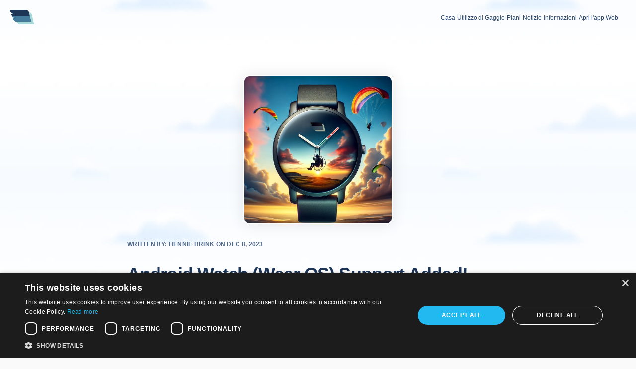

--- FILE ---
content_type: text/html; charset=utf-8
request_url: https://flygaggle.com/it/news/wear-os-watch-announcement/
body_size: 8256
content:
<!DOCTYPE html><meta charset=utf-8><meta content="width=device-width,initial-scale=1" name=viewport><meta content="IE=edge,chrome=1" http-equiv=X-UA-Compatible><meta content="Gaggle - Flight Recorder" name=author><meta content="gaggle app, flight recorder, paragliding app, paragliding, paramotor app, flight instruments, flight recording app, android flight logging app, iOS flight logging app, paragliding sites" name=keywords><meta content=375160461113819 property=fb:app_id><meta content=j3ylvm7anm6efrtzsfl3tj9xa4iwjw name=facebook-domain-verification><title>Gaggle - Registratore di volo — Gaggle Flight Recorder</title><meta content="Un computer di volo creato per i piloti ricreativi che offre strumenti di volo, registrazione di volo, replay di volo 3D, meteo e molto altro ancora." name=description><meta content=index,follow name=robots><link href=/it/news/wear-os-watch-announcement/ rel=canonical><meta content="Gaggle - Registratore di volo" property=og:title><meta content="Un computer di volo creato per i piloti ricreativi che offre strumenti di volo, registrazione di volo, replay di volo 3D, meteo e molto altro ancora." property=og:description><meta content=/it/news/wear-os-watch-announcement/ property=og:url><meta content=website property=og:type><meta content=/assets/open-graph-image.jpg property=og:image><meta content="Gaggle - Flight Recorder" property=og:image:alt><meta content=3200 property=og:image:width><meta content=1920 property=og:image:height><meta content="Gaggle - Flight Recorder" property=og:site_name><link href=https://flygaggle.com/it/news/wear-os-watch-announcement rel=alternate hreflang=it><link href=https://flygaggle.com/news/wear-os-watch-announcement rel=alternate hreflang=en><link href=https://flygaggle.com/fr/news/wear-os-watch-announcement rel=alternate hreflang=fr><link href=https://flygaggle.com/de/news/wear-os-watch-announcement rel=alternate hreflang=de><link href=https://flygaggle.com/pt/news/wear-os-watch-announcement rel=alternate hreflang=pt><link href=https://flygaggle.com/es/news/wear-os-watch-announcement rel=alternate hreflang=es><link href=https://flygaggle.com/ja/news/wear-os-watch-announcement rel=alternate hreflang=ja><link href="/apple-touch-icon.png?v=2" rel=apple-touch-icon sizes=180x180><link href="/favicon-32x32.png?v=2" rel=icon sizes=32x32 type=image/png><link href="/favicon-194x194.png?v=2" rel=icon sizes=194x194 type=image/png><link href="/android-chrome-192x192.png?v=2" rel=icon sizes=192x192 type=image/png><link href="/favicon-16x16.png?v=2" rel=icon sizes=16x16 type=image/png><link href="/site.webmanifest?v=2" rel=manifest><link href="/safari-pinned-tab.svg?v=2" rel=mask-icon color=#5bbad5><link href="/favicon.ico?v=2" rel="shortcut icon"><meta content=#da532c name=msapplication-TileColor><meta content=#ffffff name=theme-color><link href=https://fonts.googleapis.com rel=preconnect><link href=https://fonts.gstatic.com rel=preconnect crossorigin><link href="https://fonts.googleapis.com/css2?family=Inter:wght@100;200;300;400;500;600;700;800;900&display=swap" rel=stylesheet><link href=https://cdnjs.cloudflare.com/ajax/libs/font-awesome/4.7.0/css/font-awesome.min.css rel=stylesheet><script src=https://unpkg.com/@alpinejs/ui@3.10.3-beta.3/dist/cdn.min.js defer=defer type="4d78e629d1f02c178a84a4cd-text/javascript"></script><script src=https://unpkg.com/alpinejs@3.10.5/dist/cdn.min.js defer=defer type="4d78e629d1f02c178a84a4cd-text/javascript"></script><script src=https://unpkg.com/@alpinejs/focus@3.10.3/dist/cdn.min.js defer=defer type="4d78e629d1f02c178a84a4cd-text/javascript"></script><script src=https://unpkg.com/smoothscroll-polyfill@0.4.4/dist/smoothscroll.js defer=defer type="4d78e629d1f02c178a84a4cd-text/javascript"></script><script type="4d78e629d1f02c178a84a4cd-module">window.lemonSqueezyAffiliateConfig={store:"gaggle-flight-recorder"}</script><script src=https://lmsqueezy.com/affiliate.js defer=defer type="4d78e629d1f02c178a84a4cd-text/javascript"></script><meta content="app-id=1556694314" name=apple-itunes-app><link href=/_astro/index.CO-qyJTu.css rel=stylesheet><link href=/_astro/index.XycJc9JU.css rel=stylesheet><style>.blog-image[data-astro-cid-rgriwxkb]{border-radius:.8rem;box-shadow:0 0 2rem #0000001a;border:2px solid #fff}</style><body class=body-bg data-astro-cid-37fxchfa><header class="gap-5 lg:flex p-5"><div class="flex w-full justify-between"><a href=/ class="gap-3 items-center font-bold inline-flex text-accent-900 text-xl tracking-tight"><span><img height=48 src=/_astro/gaggle-logo.CAOcqZyV_1myDoU.svg width=48 alt="Gaggle Logo" decoding=async fetchpriority=auto loading=eager></span></a><div class="block lg:hidden"><button aria-label="Toggle Menu" id=astronav-menu><svg class="h-4 w-4 dark:text-zinc-50 text-gray-800" fill=currentColor viewBox="0 0 24 24" xmlns=http://www.w3.org/2000/svg height=24 width=24><title>Toggle Menu</title><path d="M18.278 16.864a1 1 0 01-1.414 1.414l-4.829-4.828-4.828 4.828a1 1 0 01-1.414-1.414l4.828-4.829-4.828-4.828a1 1 0 011.414-1.414l4.829 4.828 4.828-4.828a1 1 0 111.414 1.414l-4.828 4.829 4.828 4.828z" class="astronav-toggle hidden astronav-close-icon" fill-rule=evenodd clip-rule=evenodd></path><path d="M4 5h16a1 1 0 010 2H4a1 1 0 110-2zm0 6h16a1 1 0 010 2H4a1 1 0 010-2zm0 6h16a1 1 0 010 2H4a1 1 0 010-2z" class="astronav-toggle astronav-open-icon" fill-rule=evenodd></path></svg></button></div></div><nav class="astronav-toggle hidden astronav-items dark:hover:text-accent-100 dark:text-accent-50 focus:outline-none focus:shadow-none focus:text-accent-900/90 hover:text-accent-900 lg:flex md:ml-auto px-4 py-2 text-accent-700 text-xs"><ul class="flex flex-col lg:flex-row lg:gap-6 space-x-1 whitespace-nowrap"><li><a href=/it>Casa</a></li><li><a href=/it/help>Utilizzo di Gaggle</a></li><li><a href=/it/plans>Piani</a></li><li><a href=/it/news>Notizie</a></li><li><a href=/it/about>Informazioni</a></li><li><a href=https://app.flygaggle.com/ >Apri l&#39;app Web</a></li></ul></nav><script type="4d78e629d1f02c178a84a4cd-text/javascript">!function(){function e(e){const t=e.cloneNode(!0);e.parentNode.replaceChild(t,e)}function t(){const t=document.getElementById("astronav-menu");t&&e(t);document.querySelectorAll(".astronav-dropdown").forEach((t=>{e(t)}));const d=document.getElementById("astronav-menu");d&&d.addEventListener("click",o);const s=document.querySelectorAll(".astronav-dropdown");s.forEach((e=>{const t=e.querySelector("button");t&&t.addEventListener("click",(t=>function(e,t,o){r(t),Array.from(o).filter((e=>e!==t&&!t.contains(e))).forEach(a),e.stopPropagation()}(t,e,s)));e.querySelectorAll(".astronav-dropdown-submenu").forEach((e=>{const t=e.querySelector("button");t&&t.addEventListener("click",(t=>{t.stopImmediatePropagation(),function(e,t){e.stopPropagation(),r(t);const o=t.closest(".astronav-dropdown").querySelectorAll(".astronav-dropdown-submenu");Array.from(o).filter((e=>e!==t&&!t.contains(e))).forEach(a)}(t,e)}))}))})),document.addEventListener("click",n)}function o(){[...document.querySelectorAll(".astronav-toggle")].forEach((e=>{e.classList.toggle("hidden")}))}function n(e){const t=document.querySelectorAll(".dropdown-toggle"),o=document.querySelectorAll(".astronav-dropdown, .astronav-dropdown-submenu");[...document.querySelectorAll(".astronav-dropdown button, .astronav-dropdown label, .astronav-dropdown input,\n\t  .astronav-dropdown-submenu button, .astronav-dropdown-submenu label, .astronav-dropdown-submenu input,\n\t  #astronav-menu")].some((t=>t.contains(e.target)))||(t.forEach((e=>{e.classList.remove("open"),e.removeAttribute("open"),e.classList.add("hidden")})),o.forEach((e=>{e.classList.remove("open"),e.removeAttribute("open"),e.setAttribute("aria-expanded","false")})))}function r(e){e.classList.toggle("open");const t="true"===e.getAttribute("aria-expanded");e.setAttribute("aria-expanded",t?"false":"true"),e.hasAttribute("open")?e.removeAttribute("open"):e.setAttribute("open","");const o=e.querySelector(".dropdown-toggle"),n=o.getAttribute("aria-expanded");o.classList.toggle("hidden"),o.setAttribute("aria-expanded","true"===n?"false":"true")}function a(e){e.classList.remove("open"),e.removeAttribute("open"),e.setAttribute("aria-expanded","false");e.querySelectorAll(".dropdown-toggle").forEach((e=>{e.classList.add("hidden"),e.setAttribute("aria-expanded","false")}))}["DOMContentLoaded","astro:after-swap"].forEach((e=>{document.addEventListener(e,t)}))}()</script></header><section data-astro-cid-rgriwxkb><div class="mx-auto lg:px-32 max-w-7xl px-8 mb-4 md:px-8 py-4" data-astro-cid-rgriwxkb><div class="mt-12 max-w-3xl mx-auto" data-astro-cid-rgriwxkb><div class="flex items-center justify-center rounded-lg w-full h-auto mb-8 mt-8" data-astro-cid-rgriwxkb><img height=1024 src=/_astro/wear-os-launch.Dowp4pBx_14I8Ev.webp width=1024 alt="An illustration of a paraglider in a watch" decoding=async fetchpriority=auto loading=lazy class="blog-image object-center object-scale-down" data-astro-cid-rgriwxkb=true style=max-width:300px;max-height:300px></div><p class="text-xs dark:text-accent-100 font-bold text-accent-500 tracking-wide uppercase" data-astro-cid-rgriwxkb>Written by: Hennie Brink on Dec 8, 2023</p><h1 class="tracking-tight text-accent-900 dark:text-accent-50 font-semibold mt-8 text-4xl" data-astro-cid-rgriwxkb>Android Watch (Wear OS) Support Added!</h1><h2 class="text-sm font-semibold dark:text-accent-50 mt-2 text-accent-900 tracking-tight" data-astro-cid-rgriwxkb><em data-astro-cid-rgriwxkb></em></h2><div class=mt-12 data-astro-cid-rgriwxkb><div class="dark:code-color-background:gray-200 dark:code-color:gray-200 dark:hover:prose-a:text-accent-50 dark:prose-a:text-accent-200 dark:prose-blockquote:text-gray-100 dark:prose-code:text-accent-50 dark:prose-headings:text-accent-50 dark:prose-li:marker:text-accent-200 dark:prose-strong:text-accent-50 dark:text-gray-100 hover:prose-a:text-accent-900 max-w-4xl prose prose-a:text-accent-500 prose-blockquote:border-l-black prose-blockquote:text-gray-500 prose-code:text-accent-900 prose-headings:font-bold prose-headings:text-accent-900 prose-li:marker:text-accent-500 text-gray-700"><p>Hello Gaggle Community! 👋</p><p>We’re thrilled to announce a significant update that’s sure to elevate your flying experience to new heights - Gaggle now supports Android Watch (Wear OS 3 and higher)! 🚀</p><p>Just like our previous Apple Watch update, this new feature allows you to have your flight telemetry right on your wrist. Stay in tune with your flight dynamics and connected with your group, even while soaring through the skies.</p><p>Our commitment at Gaggle has always been to provide you with tools that enhance not just your safety but also the joy of flying. With Android Watch support, you’re not just getting a tech upgrade; you’re getting a more integrated and seamless flying experience. 🌟</p><p>Imagine adjusting your flight route based on real-time instruments on your wrist or receiving an important group message without needing to fumble with your phone. That’s the convenience and safety we aim to bring to your flying adventures.</p><hr><h5 id=other-exciting-updates>Other Exciting Updates!</h5><p>We’re not just stopping at Android Watch support; we’ve also rolled out several improvements and fixes:</p><ul><li><strong>iOS App Recorder Bug Fix:</strong> Fixed a bug where the iOS app recorder could stop mid-flight.</li><li><strong>Bluetooth Enhancements:</strong> Various fixes for Bluetooth devices, enhancing your connectivity in-flight.</li><li><strong>SafeSky Connection Reliability:</strong> Improved reliability for SafeSky connections and reconnections after connectivity loss.</li><li><strong>Wind Direction and Speed Fixes:</strong> More accurate readings for a safer and more informed flight experience.</li><li><strong>Flight Replay Screen Improvements:</strong> Minor enhancements for a smoother review of your flights.</li><li><strong>Chat Messaging Clarity:</strong> Chat messages now display the person you are messaging correctly.</li></ul><p>We invite you to install the latest update and experience these enhancements firsthand. As always, we’re keen to hear your feedback. Your experiences, suggestions, and stories fuel our passion and drive innovation at Gaggle.</p><p>Fly high, stay connected, and enjoy the convenience of having Gaggle right on your wrist! 🌈✈️</p><p>Happy flying, everyone!</p></div></div></div></div></section><section id=download-cta><div class="mx-auto lg:px-32 max-w-7xl px-8 md:px-12 py-12 lg:py-32"><div class="from-accent-950 bg-gradient-to-t overflow-hidden gap-12 grid grid-cols-1 items-end lg:grid-cols-3 lg:p-20 p-8 relative rounded-2xl to-accent-700 via-accent-800 w-full"><div class="lg:col-span-2 relative"><p class="text-white tracking-tight font-normal text-3xl">Scarica Gaggle ora e <span class="sm:block sm:text-gray-400">inizia gratuitamente!</span></p><div class="mt-4 bg-accent-500 lg:w-96 py-[0.050rem]"></div><p class="text-white mt-4">Strumenti di volo, replay, amici, siti di volo, meteo <span class=sm:block>e altro ancora a portata di mano con la nostra app intuitiva</span>.</p></div><div class="flex flex-col gap-3 relative"><a href="https://play.google.com/store/apps/details?id=com.flygaggle.flutterapp&utm_source=marketing-website&pcampaignid=pcampaignidMKT-Other-global-all-co-prtnr-py-PartBadge-Mar2515-1" class="text-sm font-semibold flex items-center justify-center px-4 py-2 rounded-lg text-white transition-all bg-gradient-to-b h-10 from-white/[.105] hover:to-white/[.25] ring-1 ring-inset ring-white/20 to-white/[.15]"><svg class="icon icon-tabler icon-tabler-brand-google-play" fill=none viewBox="0 0 24 24" xmlns=http://www.w3.org/2000/svg height=20 width=20 stroke=currentColor stroke-linecap=round stroke-linejoin=round stroke-width=2><path d="M0 0h24v24H0z" fill=none stroke=none></path><path d="M4 3.71v16.58a.7 .7 0 0 0 1.05 .606l14.622 -8.42a.55 .55 0 0 0 0 -.953l-14.622 -8.419a.7 .7 0 0 0 -1.05 .607z"></path><path d="M15 9l-10.5 11.5"></path><path d="M4.5 3.5l10.5 11.5"></path></svg> <span class="flex flex-col items-start leading-none ml-4">Scarica su Google Play</span></a> <a href="https://apps.apple.com/za/app/gaggle-a-flying-community/id1556694314?itsct=apps_box&itscg=30200&utm_source=marketing-website&pcampaignid=pcampaignidMKT-Other-global-all-co-prtnr-py-PartBadge-Mar2515-1" class="text-sm font-semibold flex items-center justify-center px-4 py-2 rounded-lg text-white transition-all bg-gradient-to-b h-10 from-white/[.105] hover:to-white/[.25] ring-1 ring-inset ring-white/20 to-white/[.15]"><svg class="icon icon-tabler icon-tabler-brand-apple" fill=none viewBox="0 0 24 24" xmlns=http://www.w3.org/2000/svg height=20 width=20 stroke=currentColor stroke-linecap=round stroke-linejoin=round stroke-width=2><path d="M0 0h24v24H0z" fill=none stroke=none></path><path d="M9 7c-3 0 -4 3 -4 5.5c0 3 2 7.5 4 7.5c1.088 -.046 1.679 -.5 3 -.5c1.312 0 1.5 .5 3 .5s4 -3 4 -5c-.028 -.01 -2.472 -.403 -2.5 -3c-.019 -2.17 2.416 -2.954 2.5 -3c-1.023 -1.492 -2.951 -1.963 -3.5 -2c-1.433 -.111 -2.83 1 -3.5 1c-.68 0 -1.9 -1 -3 -1z"></path><path d="M12 4a2 2 0 0 0 2 -2a2 2 0 0 0 -2 2"></path></svg> <span class="flex flex-col items-start leading-none ml-4">Scarica dall&#39;App Store</span></a></div></div></div></section><footer class="from-accent-950 bg-gradient-to-t overflow-hidden to-accent-900"><div class="py-0.5 bg-accent-500"></div><div class="mx-auto lg:px-32 max-w-7xl px-8 md:px-12 py-12 items-center w-full"><div class="xl:gap-8 xl:grid xl:grid-cols-3"><div class="text-white xl:col-span-3"><div class="flex justify-between flex-row"><span class="text-2xl font-semibold">Gaggle - Registratore di volo</span> <select class="text-sm font-semibold flex items-center justify-center px-4 py-2 rounded-lg text-white transition-all gap-2 bg-accent-500" onchange="if (!window.__cfRLUnblockHandlers) return false; location=this.value" data-cf-modified-4d78e629d1f02c178a84a4cd-=""><option value=/it/news/wear-os-watch-announcement selected=selected>🇮🇹 Italiano</option><option value=/news/wear-os-watch-announcement>🇺🇸 English</option><option value=/fr/news/wear-os-watch-announcement>🇫🇷 Français</option><option value=/de/news/wear-os-watch-announcement>🇩🇪 Deutsch</option><option value=/pt/news/wear-os-watch-announcement>🇧🇷 Português</option><option value=/es/news/wear-os-watch-announcement>🇪🇸 Español</option><option value=/ja/news/wear-os-watch-announcement>🇯🇵 日本語</option></select></div><p class=mt-2><span class="text-xs font-normal mt-6">Un computer di volo creato per i piloti ricreativi che offre strumenti di volo, registrazione di volo, replay di volo 3D, meteo e molto altro ancora.</span></p></div></div><div class="mt-12 gap-8 grid grid-cols-1 xl:col-span-3"><div class="grid gap-8 grid-cols-2 md:grid-cols-4"><div><h3 class="text-white text-base">Utilizzo di Gaggle</h3><ul class="mt-4 space-y-2" role=list><li><a href=/it/help/categories/flight-logs class="text-sm text-gray-400 hover:text-white/70">Flight Logs</a></li><li><a href=/it/help/categories/live-airtraffic class="text-sm text-gray-400 hover:text-white/70">Live Air Traffic</a></li><li><a href=/it/help/categories/equipment class="text-sm text-gray-400 hover:text-white/70">Equipment &amp; Gear</a></li><li><a href=/it/help/categories/profile class="text-sm text-gray-400 hover:text-white/70">Profile</a></li><li><a href=/it/help/categories/instruments class="text-sm text-gray-400 hover:text-white/70">Instruments</a></li><li><a href=/it/help/categories/explore class="text-sm text-gray-400 hover:text-white/70">Explore</a></li><li><a href=/it/help/categories/community class="text-sm text-gray-400 hover:text-white/70">Community</a></li><li><a href=/it/help/categories/audio-cues class="text-sm text-gray-400 hover:text-white/70">Audio Cues</a></li><li><a href=/it/help/categories/airspaces class="text-sm text-gray-400 hover:text-white/70">Airspaces</a></li></ul></div><div><h3 class="text-white text-base">Informazioni su Gaggle</h3><ul class="mt-4 space-y-2" role=list><li><a href=/it/about class="text-sm text-gray-400 hover:text-white/70">Informazioni su Gaggle</a></li><li><a href="/cdn-cgi/l/email-protection#b5ddd0d9d9daf5d3d9ccd2d4d2d2d9d09bd6dad8" class="text-sm text-gray-400 hover:text-white/70">Contattaci</a></li><li><a href=/it/press-kit class="text-sm text-gray-400 hover:text-white/70">Cartella stampa</a></li><li><a href=/it/changelog class="text-sm text-gray-400 hover:text-white/70">Registro delle Modifiche</a></li></ul></div><div><h3 class="text-white text-base">Sociale</h3><ul class="mt-4 space-y-2" role=list><li><a href=https://discord.gg/DuAhHdvfmp class="text-sm text-gray-400 hover:text-white/70">Discord</a></li><li><a href=https://www.facebook.com/flygaggle class="text-sm text-gray-400 hover:text-white/70">Facebook</a></li><li><a href=https://www.instagram.com/flygaggle/ class="text-sm text-gray-400 hover:text-white/70">Instagram</a></li><li><a href=https://www.reddit.com/r/GaggleFlightRecorder/ class="text-sm text-gray-400 hover:text-white/70">Reddit</a></li><li><a href=https://www.youtube.com/@flygaggle class="text-sm text-gray-400 hover:text-white/70">YouTube</a></li></ul></div><div><h3 class="text-white text-base">Soluzioni</h3><ul class="mt-4 space-y-2" role=list><li><a href=https://meetups.flygaggle.com class="text-sm text-gray-400 hover:text-white/70">Eventi</a></li><li><a href=/it/solutions/paragliding-map class="text-sm text-gray-400 hover:text-white/70">Mappa del Parapendio</a></li><li><a href=/it/solutions/variometer class="text-sm text-gray-400 hover:text-white/70">Variometro</a></li><li><a href=/it/solutions/paramotor class="text-sm text-gray-400 hover:text-white/70">Paramotore</a></li><li><a href=/it/solutions/hangGliding class="text-sm text-gray-400 hover:text-white/70">Deltaplano</a></li><li><a href=/it/solutions/paragliding class="text-sm text-gray-400 hover:text-white/70">Parapendio</a></li><li><a href=/it/solutions/microlight class="text-sm text-gray-400 hover:text-white/70">Microluce</a></li><li><a href=/schools/paramotor class="text-sm text-gray-400 hover:text-white/70">Paramotor Schools</a></li></ul></div></div><div class="mt-12 md:mt-0 pt-6"><div class="from-accent-950 bg-gradient-to-r py-[0.050rem] to-accent-500 via-accent-900"></div><div class="flex flex-col gap-3 md:flex-row items-start mt-12"><div><h3 class="text-white tracking-tight font-medium lg:text-2xl text-xl">Scarica l&#39;app</h3></div><a href="https://play.google.com/store/apps/details?id=com.flygaggle.flutterapp&utm_source=marketing-website&pcampaignid=pcampaignidMKT-Other-global-all-co-prtnr-py-PartBadge-Mar2515-1" class="text-sm font-semibold flex items-center justify-center px-4 py-2 rounded-lg text-white transition-all bg-gradient-to-b h-10 from-accent-500 gap-2 hover:to-accent-700 md:w-auto to-accent-600 w-full md:ml-auto"><svg class="h-4 w-4" fill=currentColor viewBox="0 0 512 512" xmlns=http://www.w3.org/2000/svg><path d="M99.617 8.057a50.191 50.191 0 00-38.815-6.713l230.932 230.933 74.846-74.846L99.617 8.057zM32.139 20.116c-6.441 8.563-10.148 19.077-10.148 30.199v411.358c0 11.123 3.708 21.636 10.148 30.199l235.877-235.877L32.139 20.116zM464.261 212.087l-67.266-37.637-81.544 81.544 81.548 81.548 67.273-37.64c16.117-9.03 25.738-25.442 25.738-43.908s-9.621-34.877-25.749-43.907zM291.733 279.711L60.815 510.629c3.786.891 7.639 1.371 11.492 1.371a50.275 50.275 0 0027.31-8.07l266.965-149.372-74.849-74.847z"></path></svg> Scarica su Google Play </a><a href="https://apps.apple.com/za/app/gaggle-a-flying-community/id1556694314?itsct=apps_box&itscg=30200&utm_source=marketing-website&pcampaignid=pcampaignidMKT-Other-global-all-co-prtnr-py-PartBadge-Mar2515-1" class="text-sm font-semibold flex items-center justify-center px-4 py-2 rounded-lg text-white transition-all bg-gradient-to-b h-10 from-accent-500 gap-2 hover:to-accent-700 md:w-auto to-accent-600 w-full"><svg class="h-4 w-4" fill=currentColor viewBox="0 0 305 305" xmlns=http://www.w3.org/2000/svg><path d="M40.74 112.12c-25.79 44.74-9.4 112.65 19.12 153.82C74.09 286.52 88.5 305 108.24 305c.37 0 .74 0 1.13-.02 9.27-.37 15.97-3.23 22.45-5.99 7.27-3.1 14.8-6.3 26.6-6.3 11.22 0 18.39 3.1 25.31 6.1 6.83 2.95 13.87 6 24.26 5.81 22.23-.41 35.88-20.35 47.92-37.94a168.18 168.18 0 0021-43l.09-.28a2.5 2.5 0 00-1.33-3.06l-.18-.08c-3.92-1.6-38.26-16.84-38.62-58.36-.34-33.74 25.76-51.6 31-54.84l.24-.15a2.5 2.5 0 00.7-3.51c-18-26.37-45.62-30.34-56.73-30.82a50.04 50.04 0 00-4.95-.24c-13.06 0-25.56 4.93-35.61 8.9-6.94 2.73-12.93 5.09-17.06 5.09-4.64 0-10.67-2.4-17.65-5.16-9.33-3.7-19.9-7.9-31.1-7.9l-.79.01c-26.03.38-50.62 15.27-64.18 38.86z"></path><path d="M212.1 0c-15.76.64-34.67 10.35-45.97 23.58-9.6 11.13-19 29.68-16.52 48.38a2.5 2.5 0 002.29 2.17c1.06.08 2.15.12 3.23.12 15.41 0 32.04-8.52 43.4-22.25 11.94-14.5 17.99-33.1 16.16-49.77A2.52 2.52 0 00212.1 0z"></path></svg> Scarica dall&#39;App Store</a></div></div></div></div><div class="text-sm text-gray-400 bg-gray-800 py-6 text-center"><div class="flex items-center justify-center gap-3 flex-col md:flex-row"><div><p class="text-white font-semibold text-base">©<script data-cfasync="false" src="/cdn-cgi/scripts/5c5dd728/cloudflare-static/email-decode.min.js"></script><script type="4d78e629d1f02c178a84a4cd-text/javascript">document.write((new Date).getFullYear())</script>Gaggle Flight Recorder</p></div><div class="flex items-center justify-center gap-3"><a href=/it/terms-and-conditions class="text-sm text-gray-400 hover:text-white/70">Termini di servizio </a><a href=/it/privacy-policy class="text-sm text-gray-400 hover:text-white/70">Informativa Privacy </a><a href=/it/community-standards class="text-sm text-gray-400 hover:text-white/70">Standard comunitari </a><a href=# class=ch2-open-settings-btn class="text-sm text-gray-400 hover:text-white/70">Cookie </a><a href=/sitemap-index.xml class="text-sm text-gray-400 hover:text-white/70">Mappa del sito</a></div></div></div></footer><script src="https://www.googletagmanager.com/gtag/js?id=G-ZKB8H0VHG7" async type="4d78e629d1f02c178a84a4cd-text/javascript"></script><script type="4d78e629d1f02c178a84a4cd-module">function a(){dataLayer.push(arguments)}window.dataLayer=window.dataLayer||[],a("consent","default",{ad_storage:"denied",ad_user_data:"denied",ad_personalization:"denied",analytics_storage:"denied"}),a("consent","G-ZKB8H0VHG7",{ad_storage:"denied",ad_user_data:"denied",ad_personalization:"denied",analytics_storage:"denied"}),a("config","G-ZKB8H0VHG7",{debug_mode:"localhost"===window.location.hostname})</script><script type="4d78e629d1f02c178a84a4cd-module">!function(e,a,t,n,o){var c,r,d;e[o]=e[o]||[],c=function(){var a={ti:"187022842"};a.q=e[o],e[o]=new UET(a),e[o].push("pageLoad")},(r=a.createElement(t)).src="//bat.bing.com/bat.js",r.async=1,r.onload=r.onreadystatechange=function(){var e=this.readyState;e&&"loaded"!==e&&"complete"!==e||(c(),r.onload=r.onreadystatechange=null)},(d=a.getElementsByTagName(t)[0]).parentNode.insertBefore(r,d)}(window,document,"script",0,"uetq")</script><noscript><img height=1 src="https://www.facebook.com/tr?id=915811776280054&ev=PageView&noscript=1" width=1 style=display:none></noscript><script type="4d78e629d1f02c178a84a4cd-module">!function(e,t,n,c,o,a,f){e.fbq||(o=e.fbq=function(){o.callMethod?o.callMethod.apply(o,arguments):o.queue.push(arguments)},e._fbq||(e._fbq=o),o.push=o,o.loaded=!0,o.version="2.0",o.queue=[],(a=t.createElement(n)).async=!0,a.src="https://connect.facebook.net/en_US/fbevents.js",(f=t.getElementsByTagName(n)[0]).parentNode.insertBefore(a,f))}(window,document,"script"),fbq("init","915811776280054"),fbq("track","PageView")</script><script type="4d78e629d1f02c178a84a4cd-module">function a(){dataLayer.push(arguments)}window.dataLayer=window.dataLayer||[],a("js",new Date),a("config","G-ZKB8H0VHG7")</script><script type="4d78e629d1f02c178a84a4cd-text/javascript">window.location.hostname.includes("flygaggle.com")&&function(t,e){var c=e.createElement("script");c.src="//cdn.cookie-script.com/s/63effab8e9342a61f92c26c9532850bf.js",c.setAttribute("type","text/javascript"),c.setAttribute("charset","UTF-8"),c.async=!0,e.body.appendChild(c)}(window,document)</script><script src="/cdn-cgi/scripts/7d0fa10a/cloudflare-static/rocket-loader.min.js" data-cf-settings="4d78e629d1f02c178a84a4cd-|49" defer></script><script defer src="https://static.cloudflareinsights.com/beacon.min.js/vcd15cbe7772f49c399c6a5babf22c1241717689176015" integrity="sha512-ZpsOmlRQV6y907TI0dKBHq9Md29nnaEIPlkf84rnaERnq6zvWvPUqr2ft8M1aS28oN72PdrCzSjY4U6VaAw1EQ==" data-cf-beacon='{"version":"2024.11.0","token":"d0e8198a4a45482a908f77dd99f7f101","server_timing":{"name":{"cfCacheStatus":true,"cfEdge":true,"cfExtPri":true,"cfL4":true,"cfOrigin":true,"cfSpeedBrain":true},"location_startswith":null}}' crossorigin="anonymous"></script>
</body>

--- FILE ---
content_type: text/javascript; charset=utf-8
request_url: https://unpkg.com/@alpinejs/ui@3.10.3-beta.3/dist/cdn.min.js
body_size: 1450
content:
(()=>{function _(e){e.directive("dialog",(i,t)=>{t.value==="overlay"?c(i,e):t.value==="panel"?f(i,e):t.value==="title"?p(i,e):t.value==="description"?$(i,e):h(i,e)}),e.magic("dialog",i=>{let t=e.$data(i);return{get open(){return t.__isOpen},get isOpen(){return t.__isOpen},close(){t.__close()}}})}function h(e,i){i.bind(e,{"x-data"(){return{init(){i.bound(e,"open")!==void 0&&i.effect(()=>{this.__isOpenState=i.bound(e,"open")}),i.bound(e,"initial-focus")!==void 0&&this.$watch("__isOpenState",()=>{!this.__isOpenState||setTimeout(()=>{i.bound(e,"initial-focus").focus()},0)})},__isOpenState:!1,__close(){i.bound(e,"open")?this.$dispatch("close"):this.__isOpenState=!1},get __isOpen(){return i.bound(e,"static",this.__isOpenState)}}},"x-modelable":"__isOpenState","x-id"(){return["alpine-dialog-title","alpine-dialog-description"]},"x-show"(){return this.__isOpen},"x-trap.inert.noscroll"(){return this.__isOpen},"@keydown.escape"(){this.__close()},":aria-labelledby"(){return this.$id("alpine-dialog-title")},":aria-describedby"(){return this.$id("alpine-dialog-description")},role:"dialog","aria-modal":"true"})}function c(e,i){i.bind(e,{"x-init"(){this.$data.__isOpen===void 0&&console.warn('"x-dialog:overlay" is missing a parent element with "x-dialog".')},"x-show"(){return this.__isOpen},"@click.prevent.stop"(){this.$data.__close()}})}function f(e,i){i.bind(e,{"@click.outside"(){this.$data.__close()},"x-show"(){return this.$data.__isOpen}})}function p(e,i){i.bind(e,{"x-init"(){this.$data.__isOpen===void 0&&console.warn('"x-dialog:title" is missing a parent element with "x-dialog".')},":id"(){return this.$id("alpine-dialog-title")}})}function $(e,i){i.bind(e,{":id"(){return this.$id("alpine-dialog-description")}})}function d(e){e.directive("popover",(i,t)=>{t.value?t.value==="overlay"?w(i,e):t.value==="button"?g(i,e):t.value==="panel"?x(i,e):t.value==="group"&&v(i,e):b(i,e)}),e.magic("popover",i=>{let t=e.$data(i);return{get isOpen(){return t.__isOpenState},open(){t.__open()},close(){t.__close()}}})}function b(e,i){i.bind(e,{"x-id"(){return["alpine-popover-button","alpine-popover-panel"]},"x-modelable":"__isOpenState","x-data"(){return{init(){this.$data.__groupEl&&this.$data.__groupEl.addEventListener("__close-others",({detail:t})=>{t.el.isSameNode(this.$el)||this.__close(!1)})},__buttonEl:void 0,__panelEl:void 0,__isStatic:!1,get __isOpen(){return this.__isStatic?!0:this.__isOpenState},__isOpenState:!1,__open(){this.__isOpenState=!0,this.$dispatch("__close-others",{el:this.$el})},__toggle(){this.__isOpenState?this.__close():this.__open()},__close(t){this.__isStatic||(this.__isOpenState=!1,t!==!1&&(t=t||this.$data.__buttonEl,!document.activeElement.isSameNode(t)&&setTimeout(()=>t.focus())))},__contains(t,a){return!!i.findClosest(a,s=>s.isSameNode(t))}}},"@keydown.escape.stop.prevent"(){this.__close()},"@focusin.window"(){if(this.$data.__groupEl){this.$data.__contains(this.$data.__groupEl,document.activeElement)||this.$data.__close(!1);return}this.$data.__contains(this.$el,document.activeElement)||this.$data.__close(!1)}})}function g(e,i){i.bind(e,{"x-ref":"button",":id"(){return this.$id("alpine-popover-button")},":aria-expanded"(){return this.$data.__isOpen},":aria-controls"(){return this.$data.__isOpen&&this.$id("alpine-popover-panel")},"x-init"(){this.$el.tagName.toLowerCase()==="button"&&!this.$el.hasAttribute("type")&&(this.$el.type="button"),this.$data.__buttonEl=this.$el},"@click"(){this.$data.__toggle()},"@keydown.tab"(t){if(!t.shiftKey&&this.$data.__isOpen){let a=this.$focus.within(this.$data.__panelEl).getFirst();a&&(t.preventDefault(),t.stopPropagation(),this.$focus.focus(a))}},"@keyup.tab"(t){if(this.$data.__isOpen){let a=this.$focus.previouslyFocused();if(!a)return;!this.$data.__buttonEl.contains(a)&&!this.$data.__panelEl.contains(a)&&a&&this.$el.compareDocumentPosition(a)&Node.DOCUMENT_POSITION_FOLLOWING&&(t.preventDefault(),t.stopPropagation(),this.$focus.within(this.$data.__panelEl).last())}},"@keydown.space.stop.prevent"(){this.$data.__toggle()},"@keydown.enter.stop.prevent"(){this.$data.__toggle()},"@keyup.space.stop.prevent"(){}})}function x(e,i){i.bind(e,{"x-init"(){this.$data.__isStatic=i.bound(this.$el,"static",!1),this.$data.__panelEl=this.$el},"x-effect"(){this.$data.__isOpen&&i.bound(e,"focus")&&this.$focus.first()},"x-ref":"panel",":id"(){return this.$id("alpine-popover-panel")},"x-show"(){return this.$data.__isOpen},"@mousedown.window"(t){!this.$data.__isOpen||this.$data.__contains(this.$data.__buttonEl,t.target)||this.$data.__contains(this.$el,t.target)||this.$focus.focusable(t.target)||this.$data.__close()},"@keydown.tab"(t){if(t.shiftKey&&this.$focus.isFirst(t.target))t.preventDefault(),t.stopPropagation(),i.bound(e,"focus")?this.$data.__close():this.$data.__buttonEl.focus();else if(!t.shiftKey&&this.$focus.isLast(t.target)){t.preventDefault(),t.stopPropagation();let a=this.$focus.within(document).all(),s=a.indexOf(this.$data.__buttonEl);a.splice(s+1).filter(n=>!this.$el.contains(n))[0].focus(),i.bound(e,"focus")&&this.$data.__close(!1)}}})}function v(e,i){i.bind(e,{"x-ref":"container","x-data"(){return{__groupEl:this.$el}}})}function w(e,i){i.bind(e,{"x-show"(){return this.$data.__isOpen}})}function l(e){e.directive("tabs",(i,t)=>{t.value?t.value==="list"?O(i,e):t.value==="tab"?E(i,e):t.value==="panels"?y(i,e):t.value==="panel"&&S(i,e):m(i,e)}),e.magic("tab",i=>{let t=e.$data(i);return{get isSelected(){return t.__selectedIndex===t.__tabs.indexOf(t.__tabEl)},get isDisabled(){return t.__isDisabled}}}),e.magic("panel",i=>{let t=e.$data(i);return{get isSelected(){return t.__selectedIndex===t.__panels.indexOf(t.__panelEl)}}})}function m(e,i){i.bind(e,{"x-modelable":"__selectedIndex","x-data"(){return{init(){queueMicrotask(()=>{let t=this.__selectedIndex||Number(i.bound(this.$el,"default-index",0)),a=this.__activeTabs(),s=(o,n,u)=>Math.min(Math.max(o,n),u);this.__selectedIndex=s(t,0,a.length-1),i.effect(()=>{this.__manualActivation=i.bound(this.$el,"manual",!1)})})},__tabs:[],__panels:[],__selectedIndex:null,__tabGroupEl:void 0,__manualActivation:!1,__addTab(t){this.__tabs.push(t)},__addPanel(t){this.__panels.push(t)},__selectTab(t){this.__selectedIndex=this.__tabs.indexOf(t)},__activeTabs(){return this.__tabs.filter(t=>!t.__disabled)}}}})}function O(e,i){i.bind(e,{"x-init"(){this.$data.__tabGroupEl=this.$el}})}function E(e,i){i.bind(e,{"x-init"(){this.$el.tagName.toLowerCase()==="button"&&!this.$el.hasAttribute("type")&&(this.$el.type="button")},"x-data"(){return{init(){this.__tabEl=this.$el,this.$data.__addTab(this.$el),this.__tabEl.__disabled=i.bound(this.$el,"disabled",!1),this.__isDisabled=this.__tabEl.__disabled},__tabEl:void 0,__isDisabled:!1}},"@click"(){this.$el.__disabled||(this.$data.__selectTab(this.$el),this.$el.focus())},"@keydown.enter.prevent.stop"(){this.__selectTab(this.$el)},"@keydown.space.prevent.stop"(){this.__selectTab(this.$el)},"@keydown.home.prevent.stop"(){this.$focus.within(this.$data.__activeTabs()).first()},"@keydown.page-up.prevent.stop"(){this.$focus.within(this.$data.__activeTabs()).first()},"@keydown.end.prevent.stop"(){this.$focus.within(this.$data.__activeTabs()).last()},"@keydown.page-down.prevent.stop"(){this.$focus.within(this.$data.__activeTabs()).last()},"@keydown.down.prevent.stop"(){this.$focus.within(this.$data.__activeTabs()).withWrapAround().next()},"@keydown.right.prevent.stop"(){this.$focus.within(this.$data.__activeTabs()).withWrapAround().next()},"@keydown.up.prevent.stop"(){this.$focus.within(this.$data.__activeTabs()).withWrapAround().prev()},"@keydown.left.prevent.stop"(){this.$focus.within(this.$data.__activeTabs()).withWrapAround().prev()},":tabindex"(){return this.$tab.isSelected?0:-1},"@focus"(){if(this.$data.__manualActivation)this.$el.focus();else{if(this.$el.__disabled)return;this.$data.__selectTab(this.$el),this.$el.focus()}}})}function y(e,i){i.bind(e,{})}function S(e,i){i.bind(e,{":tabindex"(){return this.$panel.isSelected?0:-1},"x-data"(){return{init(){this.__panelEl=this.$el,this.$data.__addPanel(this.$el)},__panelEl:void 0}},"x-show"(){return this.$panel.isSelected}})}function r(e){_(e),d(e),l(e)}document.addEventListener("alpine:init",()=>{window.Alpine.plugin(r)});})();


--- FILE ---
content_type: text/javascript; charset=utf-8
request_url: https://unpkg.com/@alpinejs/focus@3.10.3/dist/cdn.min.js
body_size: 3636
content:
(()=>{var j=["input","select","textarea","a[href]","button","[tabindex]","audio[controls]","video[controls]",'[contenteditable]:not([contenteditable="false"])',"details>summary:first-of-type","details"],_=j.join(","),A=typeof Element=="undefined"?function(){}:Element.prototype.matches||Element.prototype.msMatchesSelector||Element.prototype.webkitMatchesSelector,G=function(e,t,a){var u=Array.prototype.slice.apply(e.querySelectorAll(_));return t&&A.call(e,_)&&u.unshift(e),u=u.filter(a),u},Z=function(e){return e.contentEditable==="true"},M=function(e){var t=parseInt(e.getAttribute("tabindex"),10);return isNaN(t)?Z(e)||(e.nodeName==="AUDIO"||e.nodeName==="VIDEO"||e.nodeName==="DETAILS")&&e.getAttribute("tabindex")===null?0:e.tabIndex:t},$=function(e,t){return e.tabIndex===t.tabIndex?e.documentOrder-t.documentOrder:e.tabIndex-t.tabIndex},C=function(e){return e.tagName==="INPUT"},ee=function(e){return C(e)&&e.type==="hidden"},te=function(e){var t=e.tagName==="DETAILS"&&Array.prototype.slice.apply(e.children).some(function(a){return a.tagName==="SUMMARY"});return t},re=function(e,t){for(var a=0;a<e.length;a++)if(e[a].checked&&e[a].form===t)return e[a]},ae=function(e){if(!e.name)return!0;var t=e.form||e.ownerDocument,a=function(l){return t.querySelectorAll('input[type="radio"][name="'+l+'"]')},u;if(typeof window!="undefined"&&typeof window.CSS!="undefined"&&typeof window.CSS.escape=="function")u=a(window.CSS.escape(e.name));else try{u=a(e.name)}catch(s){return console.error("Looks like you have a radio button with a name attribute containing invalid CSS selector characters and need the CSS.escape polyfill: %s",s.message),!1}var r=re(u,e.form);return!r||r===e},ne=function(e){return C(e)&&e.type==="radio"},ie=function(e){return ne(e)&&!ae(e)},ue=function(e,t){if(getComputedStyle(e).visibility==="hidden")return!0;var a=A.call(e,"details>summary:first-of-type"),u=a?e.parentElement:e;if(A.call(u,"details:not([open]) *"))return!0;if(!t||t==="full")for(;e;){if(getComputedStyle(e).display==="none")return!0;e=e.parentElement}else if(t==="non-zero-area"){var r=e.getBoundingClientRect(),s=r.width,l=r.height;return s===0&&l===0}return!1},oe=function(e){if(C(e)||e.tagName==="SELECT"||e.tagName==="TEXTAREA"||e.tagName==="BUTTON")for(var t=e.parentElement;t;){if(t.tagName==="FIELDSET"&&t.disabled){for(var a=0;a<t.children.length;a++){var u=t.children.item(a);if(u.tagName==="LEGEND")return!u.contains(e)}return!0}t=t.parentElement}return!1},O=function(e,t){return!(t.disabled||ee(t)||ue(t,e.displayCheck)||te(t)||oe(t))},se=function(e,t){return!(!O(e,t)||ie(t)||M(t)<0)},q=function(e,t){t=t||{};var a=[],u=[],r=G(e,t.includeContainer,se.bind(null,t));r.forEach(function(l,h){var b=M(l);b===0?a.push(l):u.push({documentOrder:h,tabIndex:b,node:l})});var s=u.sort($).map(function(l){return l.node}).concat(a);return s},W=function(e,t){t=t||{};var a=G(e,t.includeContainer,O.bind(null,t));return a};var ce=j.concat("iframe").join(","),k=function(e,t){if(t=t||{},!e)throw new Error("No node provided");return A.call(e,ce)===!1?!1:O(t,e)};function B(i,e){var t=Object.keys(i);if(Object.getOwnPropertySymbols){var a=Object.getOwnPropertySymbols(i);e&&(a=a.filter(function(u){return Object.getOwnPropertyDescriptor(i,u).enumerable})),t.push.apply(t,a)}return t}function fe(i){for(var e=1;e<arguments.length;e++){var t=arguments[e]!=null?arguments[e]:{};e%2?B(Object(t),!0).forEach(function(a){le(i,a,t[a])}):Object.getOwnPropertyDescriptors?Object.defineProperties(i,Object.getOwnPropertyDescriptors(t)):B(Object(t)).forEach(function(a){Object.defineProperty(i,a,Object.getOwnPropertyDescriptor(t,a))})}return i}function le(i,e,t){return e in i?Object.defineProperty(i,e,{value:t,enumerable:!0,configurable:!0,writable:!0}):i[e]=t,i}var H=function(){var i=[];return{activateTrap:function(t){if(i.length>0){var a=i[i.length-1];a!==t&&a.pause()}var u=i.indexOf(t);u===-1||i.splice(u,1),i.push(t)},deactivateTrap:function(t){var a=i.indexOf(t);a!==-1&&i.splice(a,1),i.length>0&&i[i.length-1].unpause()}}}(),de=function(e){return e.tagName&&e.tagName.toLowerCase()==="input"&&typeof e.select=="function"},be=function(e){return e.key==="Escape"||e.key==="Esc"||e.keyCode===27},ve=function(e){return e.key==="Tab"||e.keyCode===9},U=function(e){return setTimeout(e,0)},L=function(e,t){var a=-1;return e.every(function(u,r){return t(u)?(a=r,!1):!0}),a},D=function(e){for(var t=arguments.length,a=new Array(t>1?t-1:0),u=1;u<t;u++)a[u-1]=arguments[u];return typeof e=="function"?e.apply(void 0,a):e},K=function(e,t){var a=document,u=fe({returnFocusOnDeactivate:!0,escapeDeactivates:!0,delayInitialFocus:!0},t),r={containers:[],tabbableGroups:[],nodeFocusedBeforeActivation:null,mostRecentlyFocusedNode:null,active:!1,paused:!1,delayInitialFocusTimer:void 0},s,l=function(n,o,c){return n&&n[o]!==void 0?n[o]:u[c||o]},h=function(n){return r.containers.some(function(o){return o.contains(n)})},b=function(n){var o=u[n];if(!o)return null;var c=o;if(typeof o=="string"&&(c=a.querySelector(o),!c))throw new Error("`".concat(n,"` refers to no known node"));if(typeof o=="function"&&(c=o(),!c))throw new Error("`".concat(n,"` did not return a node"));return c},v=function(){var n;if(l({},"initialFocus")===!1)return!1;if(b("initialFocus")!==null)n=b("initialFocus");else if(h(a.activeElement))n=a.activeElement;else{var o=r.tabbableGroups[0],c=o&&o.firstTabbableNode;n=c||b("fallbackFocus")}if(!n)throw new Error("Your focus-trap needs to have at least one focusable element");return n},m=function(){if(r.tabbableGroups=r.containers.map(function(n){var o=q(n);if(o.length>0)return{container:n,firstTabbableNode:o[0],lastTabbableNode:o[o.length-1]}}).filter(function(n){return!!n}),r.tabbableGroups.length<=0&&!b("fallbackFocus"))throw new Error("Your focus-trap must have at least one container with at least one tabbable node in it at all times")},p=function f(n){if(n!==!1&&n!==a.activeElement){if(!n||!n.focus){f(v());return}n.focus({preventScroll:!!u.preventScroll}),r.mostRecentlyFocusedNode=n,de(n)&&n.select()}},E=function(n){var o=b("setReturnFocus");return o||n},y=function(n){if(!h(n.target)){if(D(u.clickOutsideDeactivates,n)){s.deactivate({returnFocus:u.returnFocusOnDeactivate&&!k(n.target)});return}D(u.allowOutsideClick,n)||n.preventDefault()}},w=function(n){var o=h(n.target);o||n.target instanceof Document?o&&(r.mostRecentlyFocusedNode=n.target):(n.stopImmediatePropagation(),p(r.mostRecentlyFocusedNode||v()))},Q=function(n){m();var o=null;if(r.tabbableGroups.length>0){var c=L(r.tabbableGroups,function(S){var N=S.container;return N.contains(n.target)});if(c<0)n.shiftKey?o=r.tabbableGroups[r.tabbableGroups.length-1].lastTabbableNode:o=r.tabbableGroups[0].firstTabbableNode;else if(n.shiftKey){var d=L(r.tabbableGroups,function(S){var N=S.firstTabbableNode;return n.target===N});if(d<0&&r.tabbableGroups[c].container===n.target&&(d=c),d>=0){var g=d===0?r.tabbableGroups.length-1:d-1,F=r.tabbableGroups[g];o=F.lastTabbableNode}}else{var T=L(r.tabbableGroups,function(S){var N=S.lastTabbableNode;return n.target===N});if(T<0&&r.tabbableGroups[c].container===n.target&&(T=c),T>=0){var X=T===r.tabbableGroups.length-1?0:T+1,J=r.tabbableGroups[X];o=J.firstTabbableNode}}}else o=b("fallbackFocus");o&&(n.preventDefault(),p(o))},R=function(n){if(be(n)&&D(u.escapeDeactivates)!==!1){n.preventDefault(),s.deactivate();return}if(ve(n)){Q(n);return}},x=function(n){D(u.clickOutsideDeactivates,n)||h(n.target)||D(u.allowOutsideClick,n)||(n.preventDefault(),n.stopImmediatePropagation())},I=function(){if(!!r.active)return H.activateTrap(s),r.delayInitialFocusTimer=u.delayInitialFocus?U(function(){p(v())}):p(v()),a.addEventListener("focusin",w,!0),a.addEventListener("mousedown",y,{capture:!0,passive:!1}),a.addEventListener("touchstart",y,{capture:!0,passive:!1}),a.addEventListener("click",x,{capture:!0,passive:!1}),a.addEventListener("keydown",R,{capture:!0,passive:!1}),s},P=function(){if(!!r.active)return a.removeEventListener("focusin",w,!0),a.removeEventListener("mousedown",y,!0),a.removeEventListener("touchstart",y,!0),a.removeEventListener("click",x,!0),a.removeEventListener("keydown",R,!0),s};return s={activate:function(n){if(r.active)return this;var o=l(n,"onActivate"),c=l(n,"onPostActivate"),d=l(n,"checkCanFocusTrap");d||m(),r.active=!0,r.paused=!1,r.nodeFocusedBeforeActivation=a.activeElement,o&&o();var g=function(){d&&m(),I(),c&&c()};return d?(d(r.containers.concat()).then(g,g),this):(g(),this)},deactivate:function(n){if(!r.active)return this;clearTimeout(r.delayInitialFocusTimer),r.delayInitialFocusTimer=void 0,P(),r.active=!1,r.paused=!1,H.deactivateTrap(s);var o=l(n,"onDeactivate"),c=l(n,"onPostDeactivate"),d=l(n,"checkCanReturnFocus");o&&o();var g=l(n,"returnFocus","returnFocusOnDeactivate"),F=function(){U(function(){g&&p(E(r.nodeFocusedBeforeActivation)),c&&c()})};return g&&d?(d(E(r.nodeFocusedBeforeActivation)).then(F,F),this):(F(),this)},pause:function(){return r.paused||!r.active?this:(r.paused=!0,P(),this)},unpause:function(){return!r.paused||!r.active?this:(r.paused=!1,m(),I(),this)},updateContainerElements:function(n){var o=[].concat(n).filter(Boolean);return r.containers=o.map(function(c){return typeof c=="string"?a.querySelector(c):c}),r.active&&m(),this}},s.updateContainerElements(e),s};function Y(i){let e,t;window.addEventListener("focusin",()=>{e=t,t=document.activeElement}),i.magic("focus",a=>{let u=a;return{__noscroll:!1,__wrapAround:!1,within(r){return u=r,this},withoutScrolling(){return this.__noscroll=!0,this},noscroll(){return this.__noscroll=!0,this},withWrapAround(){return this.__wrapAround=!0,this},wrap(){return this.withWrapAround()},focusable(r){return k(r)},previouslyFocused(){return e},lastFocused(){return e},focused(){return t},focusables(){return Array.isArray(u)?u:W(u,{displayCheck:"none"})},all(){return this.focusables()},isFirst(r){let s=this.all();return s[0]&&s[0].isSameNode(r)},isLast(r){let s=this.all();return s.length&&s.slice(-1)[0].isSameNode(r)},getFirst(){return this.all()[0]},getLast(){return this.all().slice(-1)[0]},getNext(){let r=this.all(),s=document.activeElement;if(r.indexOf(s)!==-1)return this.__wrapAround&&r.indexOf(s)===r.length-1?r[0]:r[r.indexOf(s)+1]},getPrevious(){let r=this.all(),s=document.activeElement;if(r.indexOf(s)!==-1)return this.__wrapAround&&r.indexOf(s)===0?r.slice(-1)[0]:r[r.indexOf(s)-1]},first(){this.focus(this.getFirst())},last(){this.focus(this.getLast())},next(){this.focus(this.getNext())},previous(){this.focus(this.getPrevious())},prev(){return this.previous()},focus(r){!r||setTimeout(()=>{r.hasAttribute("tabindex")||r.setAttribute("tabindex","0"),r.focus({preventScroll:this._noscroll})})}}}),i.directive("trap",i.skipDuringClone((a,{expression:u,modifiers:r},{effect:s,evaluateLater:l,cleanup:h})=>{let b=l(u),v=!1,m=K(a,{escapeDeactivates:!1,allowOutsideClick:!0,fallbackFocus:()=>a,initialFocus:a.querySelector("[autofocus]")}),p=()=>{},E=()=>{},y=()=>{p(),p=()=>{},E(),E=()=>{},m.deactivate({returnFocus:!r.includes("noreturn")})};s(()=>b(w=>{v!==w&&(w&&!v&&setTimeout(()=>{r.includes("inert")&&(p=V(a)),r.includes("noscroll")&&(E=pe()),m.activate()}),!w&&v&&y(),v=!!w)})),h(y)},(a,{expression:u,modifiers:r},{evaluate:s})=>{r.includes("inert")&&s(u)&&V(a)}))}function V(i){let e=[];return z(i,t=>{let a=t.hasAttribute("aria-hidden");t.setAttribute("aria-hidden","true"),e.push(()=>a||t.removeAttribute("aria-hidden"))}),()=>{for(;e.length;)e.pop()()}}function z(i,e){i.isSameNode(document.body)||!i.parentNode||Array.from(i.parentNode.children).forEach(t=>{t.isSameNode(i)||e(t),z(i.parentNode,e)})}function pe(){let i=document.documentElement.style.overflow,e=document.documentElement.style.paddingRight,t=window.innerWidth-document.documentElement.clientWidth;return document.documentElement.style.overflow="hidden",document.documentElement.style.paddingRight=`${t}px`,()=>{document.documentElement.style.overflow=i,document.documentElement.style.paddingRight=e}}document.addEventListener("alpine:init",()=>{window.Alpine.plugin(Y)});})();
/*!
* focus-trap 6.6.1
* @license MIT, https://github.com/focus-trap/focus-trap/blob/master/LICENSE
*/
/*!
* tabbable 5.2.1
* @license MIT, https://github.com/focus-trap/tabbable/blob/master/LICENSE
*/


--- FILE ---
content_type: image/svg+xml
request_url: https://flygaggle.com/_astro/gaggle-logo.CAOcqZyV_1myDoU.svg
body_size: 87
content:
<svg xmlns="http://www.w3.org/2000/svg" xml:space="preserve" width="512" height="512"><path xmlns="http://www.w3.org/2000/svg" fill="#a8dadc" d="M469.125 105.902c-7.094-32.297-35.7-55.304-68.766-55.304H68.99c0 46.132 37.394 83.527 83.523 83.527h-53.65c0 46.129 37.395 83.527 83.528 83.527h-50.575c0 46.13 37.395 83.524 83.524 83.524H512zm0 0" data-original="#00bff0"/><path xmlns="http://www.w3.org/2000/svg" fill="#a8dadc" d="M512 301.18H215.34c-23.059 0-43.945-9.348-59.063-24.461-15.113-15.125-24.457-36.004-24.457-59.07h50.567c-23.059 0-43.946-9.348-59.063-24.461a83.7 83.7 0 0 1-13.281-17.301c-7.11-12.285-11.176-26.543-11.176-41.758h53.649c-23.067 0-43.946-9.348-59.07-24.473-15.114-15.11-24.462-35.992-24.462-59.058H400.36c33.063 0 61.672 23.007 68.762 55.308l15.367 69.98zm0 0" data-original="#00bff0"/><path xmlns="http://www.w3.org/2000/svg" fill="#a8dadc" d="M512 301.18H215.34c-23.059 0-43.945-9.348-59.063-24.461-15.113-15.125-24.457-36.004-24.457-59.07h50.567c-23.059 0-43.946-9.348-59.063-24.461a83.7 83.7 0 0 1-13.281-17.301h374.445zm0 0" data-original="#0099e3"/><path xmlns="http://www.w3.org/2000/svg" fill="#1d3557" d="M452.93 256.184H149.629c-23.578 0-44.934-9.563-60.383-25.008-15.45-15.461-25.012-36.797-25.012-60.383h51.707c-23.574 0-44.93-9.563-60.379-25.012a86 86 0 0 1-13.59-17.683C34.7 115.535 30.54 100.953 30.54 85.39H85.4c-23.583 0-44.93-9.559-60.391-25.008C9.558 44.933 0 23.574 0 0h338.797c33.797 0 63.047 23.523 70.3 56.535l15.712 71.563zm0 0" data-original="#d0fdfa"/><path xmlns="http://www.w3.org/2000/svg" fill="#457b9d" d="M452.93 256.184H149.629c-23.578 0-44.934-9.563-60.383-25.008-15.45-15.461-25.012-36.797-25.012-60.383h51.707c-23.574 0-44.93-9.563-60.379-25.012a86 86 0 0 1-13.59-17.683H424.81zm0 0" data-original="#b7dff7"/></svg>